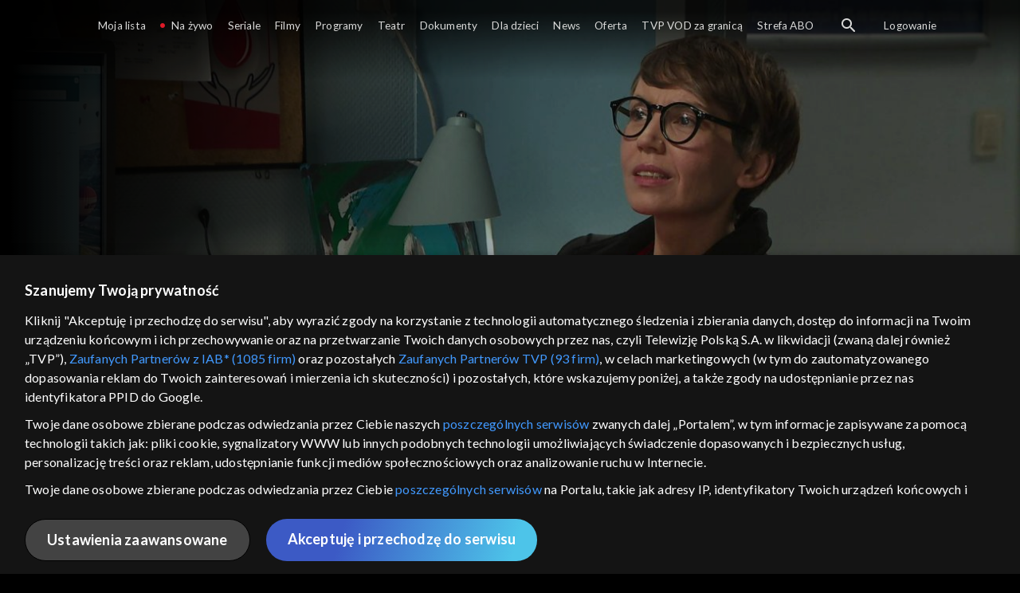

--- FILE ---
content_type: text/html;charset=UTF-8
request_url: https://vod.tvp.pl/seriale,18/barwy-szczescia-odcinki,273595/odcinek-2816,S29E2816,453115
body_size: 4106
content:
<!doctype html>
<html lang="pl-PL">
<head>
  <meta charset="utf-8">
  <meta http-equiv="X-UA-Compatible" content="IE=edge">
  <meta name="viewport"
          content="width=device-width, initial-scale=1, maximum-scale=5, shrink-to-fit=no, interactive-widget=resizes-content">
  <link rel="shortcut icon" type="image/x-icon" href="/static/images/favicon.png">
  <link rel="manifest" href="/manifest.json" crossorigin="use-credentials">

  <link rel="stylesheet"
          href="/static/css/index.css?v=651dbf8e750d">
    <meta name="google-site-verification" content="Jwi4wTqdmpcpWzS1fTk4N4JPONGwllhab4SLsH6WOr4"/>

        <meta property="product:category" content="seriale"/>
        <meta property="product:sub_category" content="obyczajowe"/>

    <title>Barwy szczęścia: odc. 2816 - serial telewizyjny, Oglądaj na TVP VOD</title>

    <link rel="canonical" href="https://vod.tvp.pl/seriale,18/barwy-szczescia-odcinki,273595/odcinek-2816,S29E2816,453115"/>

    <!-- for Google -->
    <meta name="description" content="Malwina obawia się, że Herman w gwarnym domu, z całą jej rodziną, czuje się przytłoczony. Dodatkowo Emilka wyznaje, że po remoncie wcale nie chce wyprowadzać się od dziadk&oacute;w. Natomiast rozmarzona i zakochana Oliwka opowiada Madzi o randce z Kę"/>
    <meta name="application-name" content="TVP VOD"/>

    <!-- for Facebook -->
    <meta property="og:title" content="Barwy szczęścia: odc. 2816 - serial telewizyjny, Oglądaj na TVP VOD"/>
    <meta property="og:type" content="video.episode"/>
    <meta property="og:description" content="Malwina obawia się, że Herman w gwarnym domu, z całą jej rodziną, czuje się przytłoczony. Dodatkowo Emilka wyznaje, że po remoncie wcale nie chce wyprowadzać się od dziadk&oacute;w. Natomiast rozmarzona i zakochana Oliwka opowiada Madzi o randce z Kę"/>
    <meta property="og:url" content="https://vod.tvp.pl/seriale,18/barwy-szczescia-odcinki,273595/odcinek-2816,S29E2816,453115"/>
    <meta property="og:site_name" content="TVP VOD"/>
    <meta property="og:locale" content="pl_PL"/>
    <meta property="og:image" content="https://s.tvp.pl/images/3/0/e/uid_30e553982c134582beaf83a5fe71d125_width_1200_play_0_pos_0_gs_0_height_630.jpg"/>
    <meta property="og:image:width" content="1200"/>
    <meta property="og:image:height" content="630"/>

    <meta property="product:retailer_part_no" content="453115"/>

    <!-- for Twitter -->
    <meta name="twitter:card" content="summary_large_image"/>
    <meta name="twitter:title" content="Barwy szczęścia: odc. 2816 - serial telewizyjny, Oglądaj na TVP VOD"/>
    <meta name="twitter:description" content="Malwina obawia się, że Herman w gwarnym domu, z całą jej rodziną, czuje się przytłoczony. Dodatkowo Emilka wyznaje, że po remoncie wcale nie chce wyprowadzać się od dziadk&oacute;w. Natomiast rozmarzona i zakochana Oliwka opowiada Madzi o randce z Kę"/>
    <meta name="twitter:site" content="https://vod.tvp.pl/seriale,18/barwy-szczescia-odcinki,273595/odcinek-2816,S29E2816,453115"/>
    <meta name="twitter:creator" content="vod.tvp.pl"/>
    <meta name="twitter:image" content="https://s.tvp.pl/images/3/0/e/uid_30e553982c134582beaf83a5fe71d125_width_1200_play_0_pos_0_gs_0_height_630.jpg"/>
        <script async
            src="https://polityka-prywatnosci.tvp.pl/files/portale-v4/polityka-prywatnosci/cmp/tcf22/vod/tvp-tcfapi.js?v=20231206"
            applicationid="2"
            dark="false">
        </script>
        <link rel="preload" as="style" href="https://polityka-prywatnosci.tvp.pl/files/portale-v4/polityka-prywatnosci/cmp/tcf22/vod/tvp-tcfapi.css?v=20231206" onload="this.rel='stylesheet'">
    <!-- Google Tag Manager -->
    <script>
      window.dataLayer = window.dataLayer || [];
      window.gtmId = 'GTM-NJ76MF3';

      (function (w, d, s, l, i) {
        w[l] = w[l] || [];
        w[l].push({ 'gtm.start': new Date().getTime(), event: 'gtm.js' });
        var f = d.getElementsByTagName(s)[0], j = d.createElement(s), dl = l != 'dataLayer' ? '&l=' + l : '';
        j.async = true;
        j.src = 'https://www.googletagmanager.com/gtm.js?id=' + i + dl;
        f.parentNode.insertBefore(j, f);
      })(window, document, 'script', 'dataLayer', 'GTM-NJ76MF3');
    </script>
      <script type="text/javascript">
        function gemius_pending(i) {
          window[i] = window[i] || function () {
            var x = window[i + '_pdata']
                = window[i + '_pdata'] || [];
            x[x.length] = arguments;
          };
        };
        gemius_pending('gemius_init');

        function gemius_player_pending(obj, fun) {
          obj[fun] = obj[fun] || function () {
            var x =
                window['gemius_player_data'] = window['gemius_player_data'] || [];
            x[x.length] = [this, fun, arguments];
          };
        };
        gemius_player_pending(window, 'GemiusPlayer');
        gemius_player_pending(GemiusPlayer.prototype, 'newProgram');
        gemius_player_pending(GemiusPlayer.prototype, 'newAd');
        gemius_player_pending(GemiusPlayer.prototype, 'adEvent');
        gemius_player_pending(GemiusPlayer.prototype, 'programEvent');
        gemius_player_pending(GemiusPlayer.prototype, 'setVideoObject');
        (function (d, t) {
          try {
            var gt = d.createElement(t),
                s = d.getElementsByTagName(t)[0],
                l = 'http' + ((location.protocol == 'https:') ? 's' : '');
            gt.setAttribute('async', 'async');
            gt.setAttribute('defer', 'defer');
            gt.src = l + '://tvppl.hit.gemius.pl/gplayer.js';
            s.parentNode.insertBefore(gt, s);
          } catch (e) {
          }
        })(document, 'script');
      </script>
        <script type="text/javascript">
            var gemius_use_cmp = true;
            var pp_gemius_extraparameters = [];
            gemius_disable_back_cache_hits = true;
            // lines below shouldn't be edited
            function gemius_pending(i) {
              window[i] = window[i] || function () {
                var x =
                    window[i + '_pdata'] = window[i + '_pdata'] || [];
                x[x.length] = arguments;
              };
            };
            gemius_pending('gemius_hit');
            gemius_pending('gemius_event');
            gemius_pending('gemius_init');
            gemius_pending('pp_gemius_hit');
            gemius_pending('pp_gemius_event');
            gemius_pending('pp_gemius_init');
            (function (d, t) {
              try {
                var gt = d.createElement(t),
                    s = d.getElementsByTagName(t)[0],
                    l = 'http' + ((location.protocol == 'https:') ? 's' : '');
                gt.setAttribute('async', 'async');
                gt.setAttribute('defer', 'defer');
                gt.src = l + '://tvpgapl.hit.gemius.pl/xgemius.js';
                s.parentNode.insertBefore(gt, s);
              } catch (e) {
              }
            })(document, 'script');
        </script>

    <!-- (c) 2022 Gemius SA / gemiusHeatMap / tvp.pl -->
    <script type="text/javascript">
      var ghmxy_type = 'absolute';
      var ghmxy_align = 'center';
      var ghmxy_identifier = 'p9A7WzeusHZ4J0ofumALQoXz3wjdVaMHF3DY_fuVvQf.j7';
      var ghmxy_hitcollector = 'tvppl.hit.gemius.pl';
    </script>
    <script async type="text/javascript" src="https://tvppl.hit.gemius.pl/hmapxy.js"></script>
</head>
<body class="loading">

<div class="main-desc">


              <h1> Barwy szczęścia </h1>
                  <h2> </h2>
  <p>Malwina obawia się, że Herman w gwarnym domu, z całą jej rodziną, czuje się przytłoczony. Dodatkowo Emilka wyznaje, że po remoncie wcale nie chce wyprowadzać się od dziadk&oacute;w. Natomiast rozmarzona i zakochana Oliwka opowiada Madzi o randce z Kę</p>


</div>

    <script type="application/ld+json">
        {
            "@context": "http://schema.org/",
            "publisher": {
                "@type": "Organization",
                "legalName": "TVP VOD",
                "logo": {
                    "@type": "ImageObject",
                    "url": "https://s.tvp.pl/files/vod.tvp.pl/img/logo_vod.jpg"
                }
            },
            "@type": "VideoObject",
            "name": "Barwy szczęścia odc. 2816",
            "height": 960,
            "width": 540,
            "isFamilyFriendly":  true,             "description":  "Malwina obawia si\u0119, \u017Ce Herman w gwarnym domu, z ca\u0142\u0105 jej rodzin\u0105, czuje si\u0119 przyt\u0142oczony. Dodatkowo Emilka wyznaje, \u017Ce po remoncie wcale nie chce wyprowadza\u0107 si\u0119 od dziadk\u00F3w. Natomiast rozmarzona i zakochana Oliwka opowiada Madzi o randce z K\u0119pskim. Z kolei Tomasz ogl\u0105da z Wiktorem i Gra\u017Cyn\u0105 lokal, w kt\u00F3rym ma zamiar otworzy\u0107 razem z synem sklep. Gdy p\u00F3\u017Aniej \u015Bwi\u0119tuje z by\u0142\u0105 ukochan\u0105 podpisanie umowy, Wiracka nagle go ca\u0142uje. Tymczasem Stawicki po pobiciu Kamy wi\u0119zi j\u0105 w swoim domu, odurzaj\u0105c j\u0105 lekami. Gdy dziewczyna nie przychodzi do pracy, Hubert od razu si\u0119 niepokoi. Marek ca\u0142y czas \u015Bledzi chirurga i gdy o \u015Bwicie m\u0119\u017Cczyzna wywozi p\u00F3\u0142przytomn\u0105 Kam\u0119 z domu, rusza ich \u015Bladem.",                 "duration": "PT0H25M",
                "thumbnailUrl": [
                    "https://s.tvp.pl/images/3/0/e/uid_30e553982c134582beaf83a5fe71d125_width_1200_play_0_pos_0_gs_0_height_630.jpg"                ],
                "contentUrl": "https://s.tvp.pl/repository/trailery/9/9/4/99413edf8ed54f1bbbdfcb4f5ff2c6be.mp4",
            "datePublished": "2023-05-12",
            "uploadDate": "2023-05-12",
                "expires": "2050-12-31",
            "videoQuality": "HD",
            "mainEntityOfPage": {
                "@type": "WebPage",
                "@id": "https://vod.tvp.pl/seriale,18/barwy-szczescia-odcinki,273595/odcinek-2816,S29E2816,453115"
            }
        }
    </script>

  <div id="app-loader"></div>
  <div id="app">
    <script type="text/javascript">
      window.RGP_BASE_URL = 'https://vod.tvp.pl';
      window.RGP_DEEPLINK_DOMAIN = '';
      window.RGP_ENVIRONMENT = 'local';
      window.RGP_FO_URL = '';
      window.SSO_CLIENTS = '[tvp]';
      window.appInfo = {
        buildDate: '2025-10-21 06:48',
        version: '651dbf8e750d',
      };
    </script>
  </div>

  <script>
    function onSyneriseLoad() {
      SR.init({
        'trackerKey': '4adbf6b9-12a4-44a8-898b-5b5bf6da8158',
        'dataLayer': dataLayer,
        'customPageVisit': true,
        'dynamicContent': {
          'virtualPage': true
        }
      });
    }

    (function(s,y,n,e,r,i,se) {
      s['SyneriseObjectNamespace'] = r;
      s[r] = s[r] || [], s[r]._t = 1 * new Date(), s[r]._i = 0, s[r]._l = i;
      var z = y.createElement(n), se = y.getElementsByTagName(n)[0];
      z.async = 1;
      z.src = e;
      se.parentNode.insertBefore(z,se);
      z.onload = z.onreadystatechange = function() {
        var rdy = z.readyState;
        if (!rdy || /complete|loaded/.test(z.readyState)) {
          s[i]();
          z.onload = null;
          z.onreadystatechange = null;
        }
      };
    })
    (window,document,'script','//web.geb.snrbox.com/synerise-javascript-sdk.min.js','SR', 'onSyneriseLoad');
  </script>

  <script type="text/javascript"
      src="/static/js/chunk-vendors.js?v=651dbf8e750d"></script>
  <script type="text/javascript" src="/static/js/index.js?v=651dbf8e750d"></script>
<script type="module">
  import { initializeApp } from 'https://www.gstatic.com/firebasejs/9.8.4/firebase-app.js';
  import { getMessaging, getToken, onMessage } from 'https://www.gstatic.com/firebasejs/9.8.4/firebase-messaging.js';

  const firebaseApp = initializeApp({
    apiKey: 'AIzaSyAn6k9H7dwOxRCh4y9GUtfLIv_prV3HZJo',
    authDomain: 'vod-05.firebaseapp.com',
    projectId: 'vod-05',
    storageBucket: 'vod-05.appspot.com',
    messagingSenderId: '966509435240',
    appId: '1:966509435240:web:390885b17529effa475edd',
    measurementId: 'G-QG4813GGZ8',
  });

  window.messaging = {
    getMessaging: getMessaging(firebaseApp),
    getToken,
    onMessage,
  }
</script>
    <!-- Google Tag Manager (noscript) -->
    <noscript>
      <iframe src="https://www.googletagmanager.com/ns.html?id=GTM-NJ76MF3" height="0" width="0" style="display:none;visibility:hidden">
      </iframe>
    </noscript>
</body>
</html>


--- FILE ---
content_type: application/javascript
request_url: https://vod.tvp.pl/static/js/chunk-f0b7b3eadeb6639a.js
body_size: 4098
content:
"use strict";(self["webpackChunkredgalaxy_portal_fo"]=self["webpackChunkredgalaxy_portal_fo"]||[]).push([[1],{89001:(e,t,n)=>{n.r(t),n.d(t,{default:()=>o});var r=n(47982),a=n(65147),i=n(76266);r.P.renderers=[a.DashRenderer,a.NativeRenderer,a.HlsJSRenderer],r.P.modules=[i.A];const o=r.P},76266:(e,t,n)=>{n.d(t,{A:()=>O});var r=n(54211),a=n(9979),i=n(91318),o=n(25341),s=n(69400),E=n(87643),c=n(1720),l=n(92372),u=n(161),d=n(34405);const g={NO_KEY_PROVIDED:503,FAILED_TO_GENERATE_MEDIA_KEYS:504,FAILED_TO_GENERATE_LICENSE_CHALLENGE:505,FAILED_TO_UPDATE_SESSION:506,FAILED_TO_LOAD_KEY:507,FAILED_TO_LOAD_CERTIFICATE:509,LICENSE_RESPONSE_REJECTED:511,FAILED_TO_LOAD_LICENSE_CHALLENGE:512};function y(e,t){if(e.byteLength!==t.byteLength)return!1;const n=new Uint8Array(e),r=new Uint8Array(t);for(let a=0;a<n.length;a++)if(n[a]!==r[a])return!1;return!0}function D(e){if(!e)return;const t=window.atob(e.replace(/-/g,"+").replace(/_/g,"/"));return new Uint8Array(t.length).map(((e,n)=>t.charCodeAt(n)))}function _(e){var t;return null==(t=Object.entries(l.K).find((([t,n])=>e===n)))?void 0:t[0]}function m(e,t){for(let n=0;n<e.length;n++)if(e[n].keyId===t)return e[n];return null}function f(e){if(null===e)return[];let t=new DataView(e),n=!1,r=[],a=0;for(;!n;){let i,o,s,E,c,l=a;if(a>=t.buffer.byteLength){n=!0;break}(i=t.getUint32(a),o=a+i,a+=4,1886614376===t.getUint32(a))?(a+=4,s=t.getUint8(a),0===s||1===s?(a++,a+=3,E=A(new Uint8Array(e,a,16)),a+=16,E=E.toLowerCase(),0===s&&(c=A(new Uint8Array(e,Math.min(a+8,e.byteLength-16),16))),a+=4,r.push({id:E,data:t.buffer.slice(l,o),keyId:c}),a=o):a=o):a=o}return r}function A(e){let t=[],n=function(e){let t="";for(let n=0;n<e.length;++n){let r=e[n].toString(16);1==r.length&&(r="0"+r),t+=r}return t};return t.push(n(e.subarray(0,4))),t.push(n(e.subarray(4,6))),t.push(n(e.subarray(6,8))),t.push(n(e.subarray(8,10))),t.push(n(e.subarray(10,16))),t.join("-")}const L=Object.keys(l.K).map((e=>e.toLowerCase())),h={EXPIRED:"expired",RELEASED:"released"};async function I(e,t){var n;const o=e.getRendererElm(),A=e.options,I=A.get(c.n),p=d.l.get(E.P),R=e.getComponent(r.a);e.on(i.D,se),e.on(i.e,se),e.on(i.E,se),e.on(i.M,j);const T=e.mediaItem.getDrm(),C=A.get(c.D),N=A.get(c.o)||L,w=Object.keys(T),O=N.filter((e=>w.includes(e))),{persistentLicenseSessionId:v,useInitDataFromManifest:K,usePersistentLicense:b,widevineCertificateLifetime:M}=C;let P=null==localStorage?void 0:localStorage.getItem(v),k={},F=[];if(0===O.length)return x(g.NO_KEY_PROVIDED,a.P.DRM_NO_KEY_PROVIDED),Promise.resolve();const U=await V(O.slice());if(!U)return J(),Promise.resolve();const{keySystem:Y}=U,G=null==(n=Object.entries(l.K).find((([e,t])=>t===Y)))?void 0:n[0].toLowerCase(),B=o.mediaKeys||await U.createMediaKeys().catch(J);await o.setMediaKeys(B).catch(J),o.addEventListener("encrypted",q);let H=[],W=null;async function V(e){let n;for(;e.length&&!n;){const r=e.shift(),a=(0,l.c)(t,C[r],b);n=await(0,l.a)(l.K[r.toUpperCase()],a).catch((()=>{}))}return n}function x(t,n,r){M&&ie(),e.trigger(i.m,{code:t,message:n,type:"DRM_ERROR",renderer:"DASH",originalMessage:r})}function J(){x(g.FAILED_TO_GENERATE_MEDIA_KEYS,a.P.DRM_GENERATE_MEDIA_KEYS_FAILED)}function j(){var e;K&&(null==(e=R.getAllAdaptationSets())?void 0:e.map((({contentProtections:e})=>{const{cencPssh:t}=e.find((({drmSystem:e})=>e===Y))||{},{kid:n,value:r="cenc"}=e.find((({schemeIdUri:e})=>e===l.M))||{};return{initData:D(t),kid:n,initDataType:r}})).filter((({initData:e})=>e))).forEach((e=>q(e)))}function q(t){var n;if(!o.mediaKeys)return;const{initData:r,initDataType:a,kid:s}=t;p.info("DRM ON ENCRYPTED"),e.trigger(i.Y,t);const E=f(new Uint8Array(r).buffer),c=null==(n=l.D[Y])?void 0:n.toLowerCase().replace("urn:uuid:",""),u=E.find((({id:e})=>e===c)),d=(null==u?void 0:u.keyId)||s||c;if(Q(r,d))return;let g=new S;g.keyId=d,I||(g.initData=r),H.push(g),b&&(k={mediaKeys:o.mediaKeys,initDataType:a,initData:r,keyId:d}),X(o.mediaKeys,a,r,d)}function Q(e,t){return I?!!m(H,t):H.some((t=>y(t.initData,e)))}function X(e,t,n,r){const a=e.createSession(b?"persistent-license":"temporary");a.keyId=r,a.addEventListener("message",z),a.addEventListener("keystatuseschange",ee),p.info("DRM REQUEST GENERATING"),P?$(a):Z(a,t,n),F.push(a)}function Z(e,t,n){e.generateRequest(t,n).then((()=>{b&&(null==localStorage||localStorage.setItem(v,e.sessionId))})).catch((()=>{x(g.FAILED_TO_GENERATE_LICENSE_CHALLENGE,a.P.DRM_GENERATE_LICENSE_CHALLENGE_FAILED)}))}function $(e){e.load(P).then((e=>{e||te()})).catch((()=>{x(g.FAILED_TO_LOAD_LICENSE_CHALLENGE,a.P.DRM_LOAD_LICENSE_CHALLENGE_FAILED)}))}async function z(e){const t=e.target;let n=e.message,r=[];p.info("DRM REQUEST GENERATED");try{let e=new Uint16Array(n),t=String.fromCharCode.apply(null,e),a=new DOMParser,i=a.parseFromString(t,"application/xml");if(i.getElementsByTagName("Challenge")[0]){n=i.getElementsByTagName("Challenge")[0].childNodes[0].nodeValue,n&&(n=atob(n));const e=i.getElementsByTagName("name"),t=i.getElementsByTagName("value");for(let n=0;n<e.length;n++)r[e[n].childNodes[0].nodeValue]=t[n].childNodes[0].nodeValue}}catch{}p.info("DRM LOADING LICENSE");const a=T[G].multikeySrc||T[G].src,i=await ne(a,n,r);p.info("DRM LOADED LICENSE"),i&&oe(t,i)}function ee(e){b&&e.target.keyStatuses.forEach((t=>{[h.RELEASED,h.EXPIRED].includes(t)&&e.target.close().then((()=>te()))}))}function te(){const{initData:e,initDataType:t,keyId:n,mediaKeys:r}=k;null==localStorage||localStorage.removeItem(P),P=null,X(r,t,e,n)}function ne(t,n,r){e.trigger(i.Z,t,_(U.keySystem));const o=2===n.byteLength,s=M&&o;if(s){const e=ae();if(e)return Promise.resolve(e)}const E=A.get(c.H)||{},{drm:l={}}=E,d=l.headers||{},y={...r,...d};return u.h.post(t,{cancelToken:new u.h.CancelToken((e=>W=e)),data:n,responseType:u.b,withCredentials:l.withCredentials,headers:y,params:l.params}).then((({data:n,metric:r,xhr:a})=>(e.trigger(i._,{duration:r.duration,type:"LICENSE",statusCode:a.status,url:t,timestamp:Date.now()}),s&&re(n),n))).catch((({metric:n,xhr:r})=>{x(g.FAILED_TO_LOAD_KEY,a.P.DRM_LOAD_LICENSE_KEY_FAILED),e.trigger(i._,{duration:n.duration,type:"LICENSE",statusCode:r.status,url:t,timestamp:Date.now})}))}function re(e){try{const t={certificate:JSON.stringify(Array.from(e)),time:Date.now()};null==localStorage||localStorage.setItem(s.W,JSON.stringify(t))}catch{ie()}}function ae(){try{const e=JSON.parse(null==localStorage?void 0:localStorage.getItem(s.W)),t=JSON.parse(e.certificate),n=Date.now()-e.time;if(t&&n<M)return new Uint8Array(t);throw new Error}catch{ie()}}function ie(){null==localStorage||localStorage.removeItem(s.W)}function oe(t,n){t.update(n).then((()=>{e.trigger(i.$),p.info("DRM UPDATED LICENSE")})).catch((e=>{let t=a.P.DRM_SESSION_UPDATE_FAILED,n=g.FAILED_TO_UPDATE_SESSION;"Rejected with system code (18)"===e.message&&(t=a.P.LICENSE_RESPONSE_REJECTED,n=g.LICENSE_RESPONSE_REJECTED),x(n,t,e)}))}function se(){H=[],F.forEach((e=>{e.close().catch((()=>{})),e.removeEventListener("message",z),e.removeEventListener("keystatuseschange",ee),e=null})),F=[],W&&W(),o.removeEventListener("encrypted",q)}return{destroy:se}}function S(){this.keyId=null,this.initData=null}const p={WEBKIT_KEY_MESSAGE:"webkitkeymessage",WEBKIT_NEED_KEY:"webkitneedkey"};function R(e){const t=e.options,n=e.getRendererElm();n.addEventListener(p.WEBKIT_NEED_KEY,y);const r=e.mediaItem.getDrm().fairplay,o=r&&r.src,s=r&&r.cert;let E,d;function y(t){let r=t.initData;const o=N(r);L().then((a=>{d=new Uint8Array(a),r=w(r,o,d),n.webkitKeys||n.webkitSetMediaKeys(new WebKitMediaKeys(l.K.FAIRPLAY)),E=n.webkitKeys.createSession("video/mp4",r),E.contentId=o,e.trigger(i.Y,t),E.addEventListener(p.WEBKIT_KEY_MESSAGE,D)})).catch((()=>{e.trigger(i.m,{code:g.FAILED_TO_LOAD_CERTIFICATE,type:"DRM_ERROR",renderer:"HLS",message:a.P.DRM_LOAD_CERTIFICATE_FAILED})}))}function D(t){e.trigger(i.Z,o,_(l.K.FAIRPLAY)),m(o,t.message)}function m(e,n){var r;const a=t.get(c.H)||{},{headers:i,params:o}=a.drm||{},s={"Content-Type":t.get(c.F),...i};u.h.post(e,{data:n,responseType:u.b,withCredentials:null==(r=null==a?void 0:a.drm)?void 0:r.withCredentials,headers:s,params:o}).then((e=>f(e))).catch((e=>A(e)))}function f({data:t,metric:n,xhr:r}){e.trigger(i._,{duration:n.duration,type:"LICENSE",statusCode:r.status,url:o,timestamp:Date.now()}),E.update(new Uint8Array(t)),e.trigger(i.$)}function A({metric:t,xhr:n}){e.trigger(i.m,{code:g.FAILED_TO_LOAD_KEY,renderer:"HLS",type:"DRM_ERROR",message:a.P.DRM_LOAD_LICENSE_KEY_FAILED}),e.trigger(i._,{duration:t.duration,type:"LICENSE",statusCode:n.status,url,timestamp:Date.now()})}function L(){return d?Promise.resolve(d):u.h.getBinary(s).then((({data:e})=>e))}function h(){var e;null==n||n.removeEventListener(p.WEBKIT_NEED_KEY,y),null==(e=null==E?void 0:E.removeEventListener)||e.call(E,p.WEBKIT_KEY_MESSAGE,D)}e.on(i.D,h),e.on(i.e,h),e.on(i.E,h)}function T(e){let t=new Uint16Array(e.buffer);return String.fromCharCode.apply(null,t)}function C(e){const t=new ArrayBuffer(2*e.length),n=new Uint16Array(t);for(let r=0,a=e.length;r<a;r++)n[r]=e.charCodeAt(r);return n}function N(e){const t=T(e),n=document.createElement("a");return n.href=t,n.hostname}function w(e,t,n){"string"==typeof t&&(t=C(t));let r=0;const a=new ArrayBuffer(e.byteLength+4+t.byteLength+4+n.byteLength),i=new DataView(a);new Uint8Array(a,r,e.byteLength).set(e),r+=e.byteLength,i.setUint32(r,t.byteLength,!0),r+=4;const o=new Uint16Array(a,r,t.length);return o.set(t),r+=o.byteLength,i.setUint32(r,n.byteLength,!0),r+=4,new Uint8Array(a,r,n.byteLength).set(n),new Uint8Array(a,0,a.byteLength)}function O(e){e.on(i.R,(()=>{const{beforePlayTaskQueue:t,mediaItem:n}=e;n.getDrm()&&t.push((()=>new Promise((async t=>{const n=e.getComponent(r.a),s=null==n?void 0:n.getAllAdaptationSets().filter((({contentType:e,type:t})=>e&&[o.M.AUDIO,o.M.VIDEO].includes(t))).map((({contentType:e,type:t})=>({contentType:e,type:t}))),E=v(e.getRendererElm(),s);try{await E(e,s)}catch(c){e.trigger(i.m,{code:g.FAILED_TO_GENERATE_MEDIA_KEYS,message:a.P.DRM_GENERATE_MEDIA_KEYS_FAILED,type:"DRM_ERROR",renderer:"DASH",originalMessage:null==c?void 0:c.message})}t()}))))}))}function v(e,t){return void 0===t?R:void 0!==e.onencrypted&&void 0!==e.mediaKeys&&void 0!==navigator.requestMediaKeySystemAccess&&"function"==typeof navigator.requestMediaKeySystemAccess?I:void 0}O.enabled=!0,O.moduleId="drm"}}]);